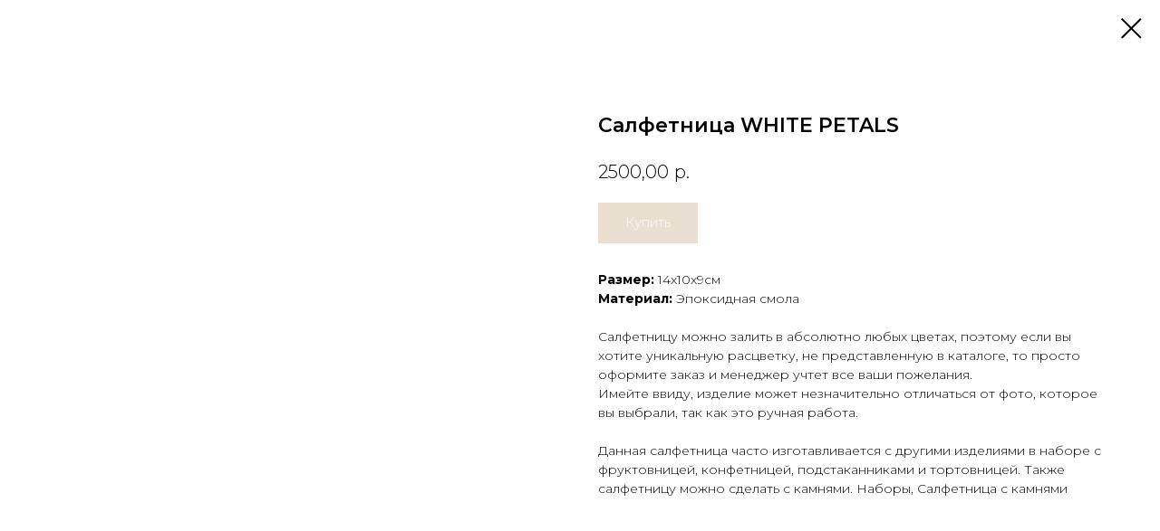

--- FILE ---
content_type: text/html; charset=UTF-8
request_url: https://lonet.shop/art/catalog/tabledecor/salfetnica/tproduct/728964474-394397752821-salfetnitsa-white-petals
body_size: 16721
content:
<!DOCTYPE html> <html> <head> <meta charset="utf-8" /> <meta http-equiv="Content-Type" content="text/html; charset=utf-8" /> <meta name="viewport" content="width=device-width, initial-scale=1.0" /> <meta name="yandex-verification" content="c3157a726ec57aa4" /> <!--metatextblock-->
<title>Салфетница WHITE PETALS из эпоксидной смолы купить в Москве - «LONeT»</title>
<meta name="description" content="Салфетница WHITE PETALS ручной работы из эпоксидной смолы купить в Москве с доставкой от производителя изделий из смолы «LONeT». Изготовление изделий и декора эпоксидной смолы. Производство в Москве. Доставка по РФ. Индивидуальный подбор цвета.">
<meta name="keywords" content="">
<meta property="og:title" content="Салфетница WHITE PETALS из эпоксидной смолы купить в Москве - «LONeT»" />
<meta property="og:description" content="Салфетница WHITE PETALS ручной работы из эпоксидной смолы купить в Москве с доставкой от производителя изделий из смолы «LONeT». Изготовление изделий и декора эпоксидной смолы. Производство в Москве. Доставка по РФ. Индивидуальный подбор цвета." />
<meta property="og:type" content="website" />
<meta property="og:url" content="https://lonet.shop/art/catalog/tabledecor/salfetnica/tproduct/728964474-394397752821-salfetnitsa-white-petals" />
<meta property="og:image" content="https://static.tildacdn.com/tild6365-6435-4535-b134-666132663965/photo_2022-06-06_16-.jpg" />
<link rel="canonical" href="https://lonet.shop/art/catalog/tabledecor/salfetnica/tproduct/728964474-394397752821-salfetnitsa-white-petals" />
<!--/metatextblock--> <meta name="format-detection" content="telephone=no" /> <meta http-equiv="x-dns-prefetch-control" content="on"> <link rel="dns-prefetch" href="https://ws.tildacdn.com"> <link rel="dns-prefetch" href="https://static.tildacdn.com"> <link rel="shortcut icon" href="https://static.tildacdn.com/tild3137-3136-4239-a532-393962373634/favicon.ico" type="image/x-icon" /> <!-- Assets --> <script src="https://neo.tildacdn.com/js/tilda-fallback-1.0.min.js" async charset="utf-8"></script> <link rel="stylesheet" href="https://static.tildacdn.com/css/tilda-grid-3.0.min.css" type="text/css" media="all" onerror="this.loaderr='y';"/> <link rel="stylesheet" href="https://static.tildacdn.com/ws/project4180312/tilda-blocks-page45669413.min.css?t=1766233799" type="text/css" media="all" onerror="this.loaderr='y';" /> <link rel="preconnect" href="https://fonts.gstatic.com"> <link href="https://fonts.googleapis.com/css2?family=Montserrat:wght@100..900&subset=latin,cyrillic" rel="stylesheet"> <link rel="stylesheet" href="https://static.tildacdn.com/css/tilda-popup-1.1.min.css" type="text/css" media="print" onload="this.media='all';" onerror="this.loaderr='y';" /> <noscript><link rel="stylesheet" href="https://static.tildacdn.com/css/tilda-popup-1.1.min.css" type="text/css" media="all" /></noscript> <link rel="stylesheet" href="https://static.tildacdn.com/css/tilda-slds-1.4.min.css" type="text/css" media="print" onload="this.media='all';" onerror="this.loaderr='y';" /> <noscript><link rel="stylesheet" href="https://static.tildacdn.com/css/tilda-slds-1.4.min.css" type="text/css" media="all" /></noscript> <link rel="stylesheet" href="https://static.tildacdn.com/css/tilda-catalog-1.1.min.css" type="text/css" media="print" onload="this.media='all';" onerror="this.loaderr='y';" /> <noscript><link rel="stylesheet" href="https://static.tildacdn.com/css/tilda-catalog-1.1.min.css" type="text/css" media="all" /></noscript> <link rel="stylesheet" href="https://static.tildacdn.com/css/tilda-forms-1.0.min.css" type="text/css" media="all" onerror="this.loaderr='y';" /> <link rel="stylesheet" href="https://static.tildacdn.com/css/tilda-catalog-filters-1.0.min.css" type="text/css" media="all" onerror="this.loaderr='y';" /> <link rel="stylesheet" href="https://static.tildacdn.com/css/tilda-cart-1.0.min.css" type="text/css" media="all" onerror="this.loaderr='y';" /> <link rel="stylesheet" href="https://static.tildacdn.com/css/tilda-delivery-1.0.min.css" type="text/css" media="print" onload="this.media='all';" onerror="this.loaderr='y';" /> <noscript><link rel="stylesheet" href="https://static.tildacdn.com/css/tilda-delivery-1.0.min.css" type="text/css" media="all" /></noscript> <link rel="stylesheet" href="https://static.tildacdn.com/css/tilda-menusub-1.0.min.css" type="text/css" media="print" onload="this.media='all';" onerror="this.loaderr='y';" /> <noscript><link rel="stylesheet" href="https://static.tildacdn.com/css/tilda-menusub-1.0.min.css" type="text/css" media="all" /></noscript> <link rel="stylesheet" href="https://static.tildacdn.com/css/tilda-menu-widgeticons-1.0.min.css" type="text/css" media="all" onerror="this.loaderr='y';" /> <link rel="stylesheet" href="https://static.tildacdn.com/css/tilda-zoom-2.0.min.css" type="text/css" media="print" onload="this.media='all';" onerror="this.loaderr='y';" /> <noscript><link rel="stylesheet" href="https://static.tildacdn.com/css/tilda-zoom-2.0.min.css" type="text/css" media="all" /></noscript> <script nomodule src="https://static.tildacdn.com/js/tilda-polyfill-1.0.min.js" charset="utf-8"></script> <script type="text/javascript">function t_onReady(func) {if(document.readyState!='loading') {func();} else {document.addEventListener('DOMContentLoaded',func);}}
function t_onFuncLoad(funcName,okFunc,time) {if(typeof window[funcName]==='function') {okFunc();} else {setTimeout(function() {t_onFuncLoad(funcName,okFunc,time);},(time||100));}}function t_throttle(fn,threshhold,scope) {return function() {fn.apply(scope||this,arguments);};}function t396_initialScale(t){var e=document.getElementById("rec"+t);if(e){var i=e.querySelector(".t396__artboard");if(i){window.tn_scale_initial_window_width||(window.tn_scale_initial_window_width=document.documentElement.clientWidth);var a=window.tn_scale_initial_window_width,r=[],n,l=i.getAttribute("data-artboard-screens");if(l){l=l.split(",");for(var o=0;o<l.length;o++)r[o]=parseInt(l[o],10)}else r=[320,480,640,960,1200];for(var o=0;o<r.length;o++){var d=r[o];a>=d&&(n=d)}var _="edit"===window.allrecords.getAttribute("data-tilda-mode"),c="center"===t396_getFieldValue(i,"valign",n,r),s="grid"===t396_getFieldValue(i,"upscale",n,r),w=t396_getFieldValue(i,"height_vh",n,r),g=t396_getFieldValue(i,"height",n,r),u=!!window.opr&&!!window.opr.addons||!!window.opera||-1!==navigator.userAgent.indexOf(" OPR/");if(!_&&c&&!s&&!w&&g&&!u){var h=parseFloat((a/n).toFixed(3)),f=[i,i.querySelector(".t396__carrier"),i.querySelector(".t396__filter")],v=Math.floor(parseInt(g,10)*h)+"px",p;i.style.setProperty("--initial-scale-height",v);for(var o=0;o<f.length;o++)f[o].style.setProperty("height","var(--initial-scale-height)");t396_scaleInitial__getElementsToScale(i).forEach((function(t){t.style.zoom=h}))}}}}function t396_scaleInitial__getElementsToScale(t){return t?Array.prototype.slice.call(t.children).filter((function(t){return t&&(t.classList.contains("t396__elem")||t.classList.contains("t396__group"))})):[]}function t396_getFieldValue(t,e,i,a){var r,n=a[a.length-1];if(!(r=i===n?t.getAttribute("data-artboard-"+e):t.getAttribute("data-artboard-"+e+"-res-"+i)))for(var l=0;l<a.length;l++){var o=a[l];if(!(o<=i)&&(r=o===n?t.getAttribute("data-artboard-"+e):t.getAttribute("data-artboard-"+e+"-res-"+o)))break}return r}window.TN_SCALE_INITIAL_VER="1.0",window.tn_scale_initial_window_width=null;</script> <script src="https://static.tildacdn.com/js/jquery-1.10.2.min.js" charset="utf-8" onerror="this.loaderr='y';"></script> <script src="https://static.tildacdn.com/js/tilda-scripts-3.0.min.js" charset="utf-8" defer onerror="this.loaderr='y';"></script> <script src="https://static.tildacdn.com/ws/project4180312/tilda-blocks-page45669413.min.js?t=1766233799" charset="utf-8" onerror="this.loaderr='y';"></script> <script src="https://static.tildacdn.com/js/tilda-lazyload-1.0.min.js" charset="utf-8" async onerror="this.loaderr='y';"></script> <script src="https://static.tildacdn.com/js/hammer.min.js" charset="utf-8" async onerror="this.loaderr='y';"></script> <script src="https://static.tildacdn.com/js/tilda-slds-1.4.min.js" charset="utf-8" async onerror="this.loaderr='y';"></script> <script src="https://static.tildacdn.com/js/tilda-products-1.0.min.js" charset="utf-8" async onerror="this.loaderr='y';"></script> <script src="https://static.tildacdn.com/js/tilda-catalog-1.1.min.js" charset="utf-8" async onerror="this.loaderr='y';"></script> <script src="https://static.tildacdn.com/js/tilda-forms-1.0.min.js" charset="utf-8" async onerror="this.loaderr='y';"></script> <script src="https://static.tildacdn.com/js/tilda-zero-1.1.min.js" charset="utf-8" async onerror="this.loaderr='y';"></script> <script src="https://static.tildacdn.com/js/tilda-cart-1.1.min.js" charset="utf-8" async onerror="this.loaderr='y';"></script> <script src="https://static.tildacdn.com/js/tilda-widget-positions-1.0.min.js" charset="utf-8" async onerror="this.loaderr='y';"></script> <script src="https://static.tildacdn.com/js/tilda-delivery-1.0.min.js" charset="utf-8" async onerror="this.loaderr='y';"></script> <script src="https://static.tildacdn.com/js/tilda-menusub-1.0.min.js" charset="utf-8" async onerror="this.loaderr='y';"></script> <script src="https://static.tildacdn.com/js/tilda-menu-1.0.min.js" charset="utf-8" async onerror="this.loaderr='y';"></script> <script src="https://static.tildacdn.com/js/tilda-menu-widgeticons-1.0.min.js" charset="utf-8" async onerror="this.loaderr='y';"></script> <script src="https://static.tildacdn.com/js/tilda-zoom-2.0.min.js" charset="utf-8" async onerror="this.loaderr='y';"></script> <script src="https://static.tildacdn.com/js/tilda-zero-scale-1.0.min.js" charset="utf-8" async onerror="this.loaderr='y';"></script> <script src="https://static.tildacdn.com/js/tilda-skiplink-1.0.min.js" charset="utf-8" async onerror="this.loaderr='y';"></script> <script src="https://static.tildacdn.com/js/tilda-events-1.0.min.js" charset="utf-8" async onerror="this.loaderr='y';"></script> <!-- nominify begin --><meta name="p:domain_verify" content="52e950becdd720de38b851971e8e1c7f"/> <meta name="google-site-verification" content="FQUIS0R5pZIas6hP0zSFvz8-OhXzfti8C-IAe0ybYT8" /> <meta name="yandex-verification" content="8d8518d3d95f859c" /> <!-- calltouch --> <script type="text/javascript">
(function(w,d,n,c){w.CalltouchDataObject=n;w[n]=function(){w[n]["callbacks"].push(arguments)};if(!w[n]["callbacks"]){w[n]["callbacks"]=[]}w[n]["loaded"]=false;if(typeof c!=="object"){c=[c]}w[n]["counters"]=c;for(var i=0;i<c.length;i+=1){p(c[i])}function p(cId){var a=d.getElementsByTagName("script")[0],s=d.createElement("script"),i=function(){a.parentNode.insertBefore(s,a)},m=typeof Array.prototype.find === 'function',n=m?"init-min.js":"init.js";s.type="text/javascript";s.async=true;s.src="https://mod.calltouch.ru/"+n+"?id="+cId;if(w.opera=="[object Opera]"){d.addEventListener("DOMContentLoaded",i,false)}else{i()}}})(window,document,"ct","x21jvha9");
</script> <!-- calltouch --> <!-- Pixel --> <script type="text/javascript">
    (function (d, w) {
        var n = d.getElementsByTagName("script")[0],
            s = d.createElement("script");
            s.type = "text/javascript";
            s.async = true;
            s.src = "https://qoopler.ru/index.php?ref="+d.referrer+"&page=" + encodeURIComponent(w.location.href);
            n.parentNode.insertBefore(s, n);
    })(document, window);
</script> <!-- /Pixel --><!-- nominify end --><script type="text/javascript">window.dataLayer=window.dataLayer||[];</script> <!-- VK Pixel Code --> <script type="text/javascript" data-tilda-cookie-type="advertising">setTimeout(function(){!function(){var t=document.createElement("script");t.type="text/javascript",t.async=!0,t.src="https://vk.com/js/api/openapi.js?161",t.onload=function(){VK.Retargeting.Init("VK-RTRG-1435094-11lhI"),VK.Retargeting.Hit()},document.head.appendChild(t)}();},2000);</script> <!-- End VK Pixel Code --> <script type="text/javascript">(function() {if((/bot|google|yandex|baidu|bing|msn|duckduckbot|teoma|slurp|crawler|spider|robot|crawling|facebook/i.test(navigator.userAgent))===false&&typeof(sessionStorage)!='undefined'&&sessionStorage.getItem('visited')!=='y'&&document.visibilityState){var style=document.createElement('style');style.type='text/css';style.innerHTML='@media screen and (min-width: 980px) {.t-records {opacity: 0;}.t-records_animated {-webkit-transition: opacity ease-in-out .2s;-moz-transition: opacity ease-in-out .2s;-o-transition: opacity ease-in-out .2s;transition: opacity ease-in-out .2s;}.t-records.t-records_visible {opacity: 1;}}';document.getElementsByTagName('head')[0].appendChild(style);function t_setvisRecs(){var alr=document.querySelectorAll('.t-records');Array.prototype.forEach.call(alr,function(el) {el.classList.add("t-records_animated");});setTimeout(function() {Array.prototype.forEach.call(alr,function(el) {el.classList.add("t-records_visible");});sessionStorage.setItem("visited","y");},400);}
document.addEventListener('DOMContentLoaded',t_setvisRecs);}})();</script></head> <body class="t-body" style="margin:0;"> <!--allrecords--> <div id="allrecords" class="t-records" data-product-page="y" data-hook="blocks-collection-content-node" data-tilda-project-id="4180312" data-tilda-page-id="45669413" data-tilda-page-alias="art/catalog/tabledecor/salfetnica" data-tilda-formskey="d21d065252cb82ffff01469565caf7cf" data-tilda-lazy="yes" data-tilda-root-zone="com" data-tilda-project-headcode="yes" data-tilda-project-country="RU">
<!-- PRODUCT START -->

                
                        
                    
        
        

<div id="rec728964474" class="r t-rec" style="background-color:#ffffff;" data-bg-color="#ffffff">
    <div class="t-store t-store__prod-snippet__container">

        
        
        <a href="https://lonet.shop/art/catalog/tabledecor/salfetnica" class="t-popup__close" style="position:absolute; background-color:#ffffff">
            <div class="t-popup__close-wrapper">
                <svg class="t-popup__close-icon t-popup__close-icon_arrow" width="26px" height="26px" viewBox="0 0 26 26" version="1.1" xmlns="http://www.w3.org/2000/svg" xmlns:xlink="http://www.w3.org/1999/xlink"><path d="M10.4142136,5 L11.8284271,6.41421356 L5.829,12.414 L23.4142136,12.4142136 L23.4142136,14.4142136 L5.829,14.414 L11.8284271,20.4142136 L10.4142136,21.8284271 L2,13.4142136 L10.4142136,5 Z" fill="#000000"></path></svg>
                <svg class="t-popup__close-icon t-popup__close-icon_cross" width="23px" height="23px" viewBox="0 0 23 23" version="1.1" xmlns="http://www.w3.org/2000/svg" xmlns:xlink="http://www.w3.org/1999/xlink"><g stroke="none" stroke-width="1" fill="#000000" fill-rule="evenodd"><rect transform="translate(11.313708, 11.313708) rotate(-45.000000) translate(-11.313708, -11.313708) " x="10.3137085" y="-3.6862915" width="2" height="30"></rect><rect transform="translate(11.313708, 11.313708) rotate(-315.000000) translate(-11.313708, -11.313708) " x="10.3137085" y="-3.6862915" width="2" height="30"></rect></g></svg>
            </div>
        </a>
        
        <div class="js-store-product js-product t-store__product-snippet" data-product-lid="394397752821" data-product-uid="394397752821" itemscope itemtype="http://schema.org/Product">
            <meta itemprop="productID" content="394397752821" />

            <div class="t-container">
                <div>
                    <meta itemprop="image" content="https://static.tildacdn.com/tild6365-6435-4535-b134-666132663965/photo_2022-06-06_16-.jpg" />
                    <div class="t-store__prod-popup__slider js-store-prod-slider t-store__prod-popup__col-left t-col t-col_6" data-hover-zoom="yes">
                        <div class="js-product-img" style="width:100%;padding-bottom:75%;background-size:cover;opacity:0;">
                        </div>
                    </div>
                    <div class="t-store__prod-popup__info t-align_left t-store__prod-popup__col-right t-col t-col_6">

                        <div class="t-store__prod-popup__title-wrapper">
                            <h1 class="js-store-prod-name js-product-name t-store__prod-popup__name t-name t-name_xl" itemprop="name" style="font-size:22px;line-height:1.75;font-weight:600;">Салфетница WHITE PETALS</h1>
                            <div class="t-store__prod-popup__brand t-descr t-descr_xxs" >
                                                            </div>
                            <div class="t-store__prod-popup__sku t-descr t-descr_xxs">
                                <span class="js-store-prod-sku js-product-sku" translate="no" >
                                    
                                </span>
                            </div>
                        </div>

                                                                        <div itemprop="offers" itemscope itemtype="http://schema.org/Offer" style="display:none;">
                            <meta itemprop="serialNumber" content="394397752821" />
                                                        <meta itemprop="price" content="2500.00" />
                            <meta itemprop="priceCurrency" content="RUB" />
                                                        <link itemprop="availability" href="http://schema.org/InStock">
                                                    </div>
                        
                                                
                        <div class="js-store-price-wrapper t-store__prod-popup__price-wrapper">
                            <div class="js-store-prod-price t-store__prod-popup__price t-store__prod-popup__price-item t-name t-name_md" style="color:#000000;font-weight:300;">
                                                                <div class="js-product-price js-store-prod-price-val t-store__prod-popup__price-value" data-product-price-def="2500.0000" data-product-price-def-str="2500,00">2500,00</div><div class="t-store__prod-popup__price-currency" translate="no">р.</div>
                                                            </div>
                            <div class="js-store-prod-price-old t-store__prod-popup__price_old t-store__prod-popup__price-item t-name t-name_md" style="font-weight:300;display:none;">
                                                                <div class="js-store-prod-price-old-val t-store__prod-popup__price-value"></div><div class="t-store__prod-popup__price-currency" translate="no">р.</div>
                                                            </div>
                        </div>

                        <div class="js-product-controls-wrapper">
                        </div>

                        <div class="t-store__prod-popup__links-wrapper">
                                                    </div>

                                                <div class="t-store__prod-popup__btn-wrapper"   tt="Купить">
                                                        <a href="#order" class="t-store__prod-popup__btn t-store__prod-popup__btn_disabled t-btn t-btn_sm" style="color:#ffffff;background-color:#d5c1a5;border-radius:0px;-moz-border-radius:0px;-webkit-border-radius:0px;font-family:Montserrat;font-weight:400;">
                                <table style="width:100%; height:100%;">
                                    <tbody>
                                        <tr>
                                            <td class="js-store-prod-popup-buy-btn-txt">Купить</td>
                                        </tr>
                                    </tbody>
                                </table>
                            </a>
                                                    </div>
                        
                        <div class="js-store-prod-text t-store__prod-popup__text t-descr t-descr_xxs" style="font-weight:300;font-family:Montserrat;">
                                                    <div class="js-store-prod-all-text" itemprop="description">
                                <p style="text-align: left;"><strong>Размер:</strong> 14х10х9см</p><p style="text-align: left;"><strong>Материал:</strong> Эпоксидная смола</p><br />Салфетницу можно залить в абсолютно любых цветах, поэтому если вы хотите уникальную расцветку, не представленную в каталоге, то просто оформите заказ и менеджер учтет все ваши пожелания.<br />Имейте ввиду, изделие может незначительно отличаться от фото, которое вы выбрали, так как это ручная работа.<br /><br />Данная салфетница часто изготавливается с другими изделиями в наборе с фруктовницей, конфетницей, подстаканниками и тортовницей. Также салфетницу можно сделать с камнями. Наборы, Салфетница с камнями<br /><br />                            </div>
                                                                            <div class="js-store-prod-all-charcs">
                                                                                                                                                                        </div>
                                                </div>

                    </div>
                </div>

                            </div>
        </div>
                <div class="t-store__relevants__container">
            <div class="t-container">
                <div class="t-col">
                    <div class="t-store__relevants__title t-uptitle t-uptitle_xxl" style="font-size:22px;line-height:1.75;font-weight:600;"></div>
                    <div class="t-store__relevants-grid-cont js-store-relevants-grid-cont js-store-grid-cont t-store__valign-buttons"></div>
                </div>
            </div>
        </div>
                <div class="js-store-error-msg t-store__error-msg-cont"></div>
        <div itemscope itemtype="http://schema.org/ImageGallery" style="display:none;">
                                                </div>

    </div>

                        
                        
    
    <style>
        /* body bg color */
        
        .t-body {
            background-color:#ffffff;
        }
        

        /* body bg color end */
        /* Slider stiles */
        .t-slds__bullet_active .t-slds__bullet_body {
            background-color: #222 !important;
        }

        .t-slds__bullet:hover .t-slds__bullet_body {
            background-color: #222 !important;
        }
        /* Slider stiles end */
    </style>
    

            
        
    <style>
        

        

        
    </style>
    
    
        
    <style>
        
    </style>
    
    
        
    <style>
        
    </style>
    
    
        
        <style>
    
                                    
        </style>
    
    
    <div class="js-store-tpl-slider-arrows" style="display: none;">
                


<div class="t-slds__arrow_wrapper t-slds__arrow_wrapper-left" data-slide-direction="left">
  <div class="t-slds__arrow t-slds__arrow-left t-slds__arrow-withbg" style="width: 30px; height: 30px;background-color: rgba(255,255,255,1);">
    <div class="t-slds__arrow_body t-slds__arrow_body-left" style="width: 7px;">
      <svg style="display: block" viewBox="0 0 7.3 13" xmlns="http://www.w3.org/2000/svg" xmlns:xlink="http://www.w3.org/1999/xlink">
                <desc>Left</desc>
        <polyline
        fill="none"
        stroke="#000000"
        stroke-linejoin="butt"
        stroke-linecap="butt"
        stroke-width="1"
        points="0.5,0.5 6.5,6.5 0.5,12.5"
        />
      </svg>
    </div>
  </div>
</div>
<div class="t-slds__arrow_wrapper t-slds__arrow_wrapper-right" data-slide-direction="right">
  <div class="t-slds__arrow t-slds__arrow-right t-slds__arrow-withbg" style="width: 30px; height: 30px;background-color: rgba(255,255,255,1);">
    <div class="t-slds__arrow_body t-slds__arrow_body-right" style="width: 7px;">
      <svg style="display: block" viewBox="0 0 7.3 13" xmlns="http://www.w3.org/2000/svg" xmlns:xlink="http://www.w3.org/1999/xlink">
        <desc>Right</desc>
        <polyline
        fill="none"
        stroke="#000000"
        stroke-linejoin="butt"
        stroke-linecap="butt"
        stroke-width="1"
        points="0.5,0.5 6.5,6.5 0.5,12.5"
        />
      </svg>
    </div>
  </div>
</div>    </div>

    
    <script>
        t_onReady(function() {
            var tildacopyEl = document.getElementById('tildacopy');
            if (tildacopyEl) tildacopyEl.style.display = 'none';

            var recid = '728964474';
            var options = {};
            var product = {"uid":394397752821,"rootpartid":5828107,"title":"Салфетница WHITE PETALS","text":"<p style=\"text-align: left;\"><strong>Размер:<\/strong> 14х10х9см<\/p><p style=\"text-align: left;\"><strong>Материал:<\/strong> Эпоксидная смола<\/p><br \/>Салфетницу можно залить в абсолютно любых цветах, поэтому если вы хотите уникальную расцветку, не представленную в каталоге, то просто оформите заказ и менеджер учтет все ваши пожелания.<br \/>Имейте ввиду, изделие может незначительно отличаться от фото, которое вы выбрали, так как это ручная работа.<br \/><br \/>Данная салфетница часто изготавливается с другими изделиями в наборе с фруктовницей, конфетницей, подстаканниками и тортовницей. Также салфетницу можно сделать с камнями. Наборы, Салфетница с камнями<br \/><br \/>","price":"2500.0000","gallery":[{"img":"https:\/\/static.tildacdn.com\/tild6365-6435-4535-b134-666132663965\/photo_2022-06-06_16-.jpg"}],"sort":1007625,"portion":0,"newsort":0,"json_chars":"null","externalid":"dHolrizsJyITRShOCm4h","pack_label":"lwh","pack_x":0,"pack_y":0,"pack_z":0,"pack_m":0,"serverid":"master","servertime":"1712075293.4601","parentuid":"","editions":[{"uid":394397752821,"price":"2 500.00","priceold":"","sku":"","quantity":"","img":"https:\/\/static.tildacdn.com\/tild6365-6435-4535-b134-666132663965\/photo_2022-06-06_16-.jpg"}],"characteristics":[],"properties":[],"partuids":[750914776271],"url":"https:\/\/lonet.shop\/art\/catalog\/tabledecor\/salfetnica\/tproduct\/728964474-394397752821-salfetnitsa-white-petals"};

            // draw slider or show image for SEO
            if (window.isSearchBot) {
                var imgEl = document.querySelector('.js-product-img');
                if (imgEl) imgEl.style.opacity = '1';
            } else {
                
                var prodcard_optsObj = {
    hasWrap: false,
    txtPad: '',
    bgColor: '',
    borderRadius: '',
    shadowSize: '0px',
    shadowOpacity: '',
    shadowSizeHover: '',
    shadowOpacityHover: '',
    shadowShiftyHover: '',
    btnTitle1: 'Купить',
    btnLink1: 'popup',
    btnTitle2: '',
    btnLink2: 'popup',
    showOpts: false};

var price_optsObj = {
    color: '#000000',
    colorOld: '',
    fontSize: '',
    fontWeight: '300'
};

var popup_optsObj = {
    columns: '6',
    columns2: '6',
    isVertical: '',
    align: '',
    btnTitle: 'Купить',
    closeText: '',
    iconColor: '#000000',
    containerBgColor: '#ffffff',
    overlayBgColorRgba: 'rgba(255,255,255,1)',
    popupStat: '',
    popupContainer: '',
    fixedButton: false,
    mobileGalleryStyle: ''
};

var slider_optsObj = {
    anim_speed: '',
    arrowColor: '#000000',
    videoPlayerIconColor: '',
    cycle: 'on',
    controls: 'arrowsthumbs',
    bgcolor: '#ffffff'
};

var slider_dotsOptsObj = {
    size: '',
    bgcolor: '',
    bordersize: '',
    bgcoloractive: ''
};

var slider_slidesOptsObj = {
    zoomable: true,
    bgsize: 'contain',
    ratio: '1'
};

var typography_optsObj = {
    descrColor: '',
    titleColor: ''
};

var default_sortObj = {
    in_stock: true};

var btn1_style = 'font-weight:400;font-family:Montserrat;border-radius:0px;-moz-border-radius:0px;-webkit-border-radius:0px;color:#ffffff;background-color:#d5c1a5;';
var btn2_style = 'font-weight:400;font-family:Montserrat;border-radius:0px;-moz-border-radius:0px;-webkit-border-radius:0px;color:#000000;background-color:#ffffff;border:1px solid #000000;';

var options_catalog = {
    btn1_style: btn1_style,
    btn2_style: btn2_style,
    storepart: '750914776271',
    prodCard: prodcard_optsObj,
    popup_opts: popup_optsObj,
    defaultSort: default_sortObj,
    slider_opts: slider_optsObj,
    slider_dotsOpts: slider_dotsOptsObj,
    slider_slidesOpts: slider_slidesOptsObj,
    typo: typography_optsObj,
    price: price_optsObj,
    blocksInRow: '3',
    imageHover: true,
    imageHeight: '400px',
    imageRatioClass: 't-store__card__imgwrapper_4-3',
    align: 'left',
    vindent: '',
    isHorizOnMob:false,
    itemsAnim: '',
    hasOriginalAspectRatio: false,
    markColor: '#ffffff',
    markBgColor: '#692a2e',
    currencySide: 'r',
    currencyTxt: 'р.',
    currencySeparator: ',',
    currencyDecimal: '',
    btnSize: '',
    verticalAlignButtons: true,
    hideFilters: true,
    titleRelevants: '',
    showRelevants: '981007113261',
    relevants_slider: true,
    relevants_quantity: '4',
    isFlexCols: false,
    isPublishedPage: true,
    previewmode: true,
    colClass: 't-col t-col_3',
    ratio: '1_1',
    sliderthumbsside: '',
    showStoreBtnQuantity: 'popup',
    tabs: '',
    galleryStyle: '',
    title_typo: '',
    descr_typo: '',
    price_typo: '',
    price_old_typo: '',
    menu_typo: '',
    options_typo: '',
    sku_typo: '',
    characteristics_typo: '',
    button_styles: '',
    button2_styles: '',
    buttonicon: '',
    buttoniconhover: '',
};                
                // emulate, get options_catalog from file store_catalog_fields
                options = options_catalog;
                options.typo.title = "font-size:22px;line-height:1.75;font-weight:600;" || '';
                options.typo.descr = "font-weight:300;font-family:Montserrat;" || '';

                try {
                    if (options.showRelevants) {
                        var itemsCount = '4';
                        var relevantsMethod;
                        switch (options.showRelevants) {
                            case 'cc':
                                relevantsMethod = 'current_category';
                                break;
                            case 'all':
                                relevantsMethod = 'all_categories';
                                break;
                            default:
                                relevantsMethod = 'category_' + options.showRelevants;
                                break;
                        }

                        t_onFuncLoad('t_store_loadProducts', function() {
                            t_store_loadProducts(
                                'relevants',
                                recid,
                                options,
                                false,
                                {
                                    currentProductUid: '394397752821',
                                    relevantsQuantity: itemsCount,
                                    relevantsMethod: relevantsMethod,
                                    relevantsSort: 'random'
                                }
                            );
                        });
                    }
                } catch (e) {
                    console.log('Error in relevants: ' + e);
                }
            }

            
                            options.popup_opts.btnTitle = 'Купить';
                        

            window.tStoreOptionsList = [{"title":"Цвет","params":{"view":"buttons","hasColor":false,"linkImage":true},"values":[{"id":17372206,"value":"1"},{"id":17372209,"value":"2"},{"id":23425546,"value":"3"},{"id":23425550,"value":"4"},{"id":23425554,"value":"5"},{"id":18101437,"value":"Abstraction"},{"id":20029084,"value":"Agate"},{"id":22051534,"value":"Amber"},{"id":31709034,"value":"Ametist"},{"id":18100735,"value":"Aquamarine"},{"id":18102634,"value":"Astrology"},{"id":18100501,"value":"Autumn"},{"id":18102646,"value":"Bay"},{"id":18100951,"value":"Beige"},{"id":18125287,"value":"Black"},{"id":21934766,"value":"Black &amp; Gold"},{"id":21934826,"value":"Black &amp; Silver"},{"id":18102628,"value":"Black &amp; White"},{"id":18100597,"value":"Black agate"},{"id":21934798,"value":"Black river"},{"id":21934758,"value":"Black sand"},{"id":18100732,"value":"Black sea"},{"id":24975874,"value":"Black water"},{"id":18100567,"value":"Black&amp;Gold"},{"id":18102652,"value":"Blue"},{"id":18246487,"value":"Blue &amp; Silver"},{"id":21934818,"value":"Blue river"},{"id":21934814,"value":"Blue sea"},{"id":19132795,"value":"Blue waters"},{"id":18102640,"value":"Breeze"},{"id":18100954,"value":"Brown"},{"id":24976286,"value":"Burgundy"},{"id":20729425,"value":"Clear"},{"id":18100945,"value":"Cold"},{"id":18100564,"value":"Coral"},{"id":21934802,"value":"Country"},{"id":18102076,"value":"Dark blue"},{"id":18100759,"value":"Dark sea"},{"id":18102085,"value":"Dawn"},{"id":21934786,"value":"Deep waters"},{"id":18101398,"value":"Elegant"},{"id":18100468,"value":"Emerald"},{"id":25768938,"value":"Flower Bay"},{"id":18100837,"value":"Flowers"},{"id":25768750,"value":"Fog"},{"id":18125887,"value":"Frozen"},{"id":18100678,"value":"Gentle"},{"id":28684742,"value":"Gloss"},{"id":18100504,"value":"Gold"},{"id":18101614,"value":"Grass"},{"id":18125266,"value":"Gray"},{"id":18101506,"value":"Gray petals"},{"id":25995382,"value":"Green"},{"id":21934794,"value":"Grey"},{"id":18101545,"value":"Gzhel"},{"id":18100561,"value":"Harbor"},{"id":25768754,"value":"Haze"},{"id":21934770,"value":"Heaven"},{"id":21934774,"value":"Herb"},{"id":18101371,"value":"Herbal"},{"id":20025988,"value":"Honey"},{"id":18101497,"value":"Ice"},{"id":21934806,"value":"King"},{"id":31214218,"value":"Kosmos"},{"id":28135242,"value":"Lace"},{"id":18102667,"value":"Lactic"},{"id":18100462,"value":"Lagoon"},{"id":18102322,"value":"Lagoon gold"},{"id":18101503,"value":"Lagoon silver"},{"id":18102223,"value":"Lavander"},{"id":21934830,"value":"Light pink"},{"id":18101395,"value":"Malachite"},{"id":18100756,"value":"Maldives"},{"id":18100459,"value":"Marble"},{"id":18100750,"value":"Marble Gold"},{"id":18100747,"value":"Marble Silver"},{"id":18101494,"value":"Marsala"},{"id":25770078,"value":"MILK FLOWERS"},{"id":27443370,"value":"Milk River"},{"id":18102658,"value":"Mint"},{"id":21934834,"value":"Mountain"},{"id":18125890,"value":"Nacre"},{"id":18101368,"value":"Natural"},{"id":18100729,"value":"Nature"},{"id":18102229,"value":"Night"},{"id":18101776,"value":"Ocean"},{"id":18102649,"value":"Onyx"},{"id":18102232,"value":"Orchid"},{"id":18101350,"value":"Original"},{"id":18101431,"value":"Pearl"},{"id":21934810,"value":"Pine"},{"id":18101542,"value":"Pink"},{"id":18100510,"value":"Pink lake"},{"id":18125884,"value":"Pink sunset"},{"id":18102226,"value":"Purple"},{"id":26540190,"value":"Rauchtopaz"},{"id":18246484,"value":"Red &amp; Gold"},{"id":25768942,"value":"Red Sea"},{"id":19132462,"value":"Red Wine"},{"id":35280470,"value":"Roma"},{"id":18102643,"value":"Sand"},{"id":18102655,"value":"Sapphire"},{"id":18100507,"value":"Sea"},{"id":18101440,"value":"Sea and sand"},{"id":18102079,"value":"Silver"},{"id":18102325,"value":"Silver petals"},{"id":18102637,"value":"Sky"},{"id":18100675,"value":"Spring"},{"id":25994174,"value":"Starry"},{"id":18100465,"value":"Stone"},{"id":21934822,"value":"Stream"},{"id":28136846,"value":"Strict"},{"id":21934782,"value":"Strong"},{"id":18102631,"value":"Sun"},{"id":18102664,"value":"Sunset"},{"id":25770082,"value":"SUNSHINE"},{"id":18102661,"value":"Swamp"},{"id":18100948,"value":"Thaw"},{"id":21934790,"value":"Two blue"},{"id":18101434,"value":"Undersea"},{"id":18100753,"value":"Violet"},{"id":18125218,"value":"Warm sunset"},{"id":18102670,"value":"Wave"},{"id":18102319,"value":"White"},{"id":20026000,"value":"White &amp; Gold"},{"id":18101578,"value":"White petals"},{"id":18125293,"value":"Wine"},{"id":18101500,"value":"Winter"},{"id":9244903,"value":"Аметист Silver"},{"id":15366385,"value":"Белая гладь"},{"id":9244906,"value":"Белый мрамор"},{"id":9244942,"value":"Говлит Silver"},{"id":9244945,"value":"Гранат Gold"},{"id":9244948,"value":"Дымчатый алмаз"},{"id":9244951,"value":"Изумруд Gold"},{"id":9244954,"value":"Изумруд Silver"},{"id":9245023,"value":"Лазурит Gold"},{"id":13376419,"value":"Лазурит silver"},{"id":38181454,"value":"Лазурный берег"},{"id":13376425,"value":"Малахит gold"},{"id":9244939,"value":"Океан"},{"id":9245536,"value":"Оникс Gold"},{"id":9245026,"value":"Рубин Gold"},{"id":9245029,"value":"Сапфир Gold"},{"id":9244957,"value":"Сапфир Silver"},{"id":9246631,"value":"Свой цвет"},{"id":9244960,"value":"Серый жемчуг"},{"id":38181458,"value":"Синева"},{"id":9244963,"value":"Топаз Gold"},{"id":38181450,"value":"Туман"},{"id":9244966,"value":"Черный агат"},{"id":13376422,"value":"Черный алмаз"},{"id":15366388,"value":"Черный омутSilver"},{"id":23411014,"value":"№1"},{"id":23411018,"value":"№2"},{"id":23411022,"value":"№3"},{"id":23411026,"value":"№4"}]}];

            t_onFuncLoad('t_store_productInit', function() {
                t_store_productInit(recid, options, product);
            });

            // if user coming from catalog redirect back to main page
            if (window.history.state && (window.history.state.productData || window.history.state.storepartuid)) {
                window.onpopstate = function() {
                    window.history.replaceState(null, null, window.location.origin);
                    window.location.replace(window.location.origin);
                };
            }
        });
    </script>
    

</div>


<!-- PRODUCT END -->

<div id="rec560929138" class="r t-rec" style="" data-animationappear="off" data-record-type="706"> <!-- @classes: t-text t-text_xs t-name t-name_xs t-name_md t-btn t-btn_sm --> <script>t_onReady(function() {setTimeout(function() {t_onFuncLoad('tcart__init',function() {tcart__init('560929138',{cssClassName:''});});},50);var userAgent=navigator.userAgent.toLowerCase();var body=document.body;if(!body) return;if(userAgent.indexOf('instagram')!==-1&&userAgent.indexOf('iphone')!==-1) {body.style.position='relative';}
var rec=document.querySelector('#rec560929138');if(!rec) return;var cartWindow=rec.querySelector('.t706__cartwin,.t706__cartpage');var allRecords=document.querySelector('.t-records');var currentMode=allRecords.getAttribute('data-tilda-mode');if(cartWindow&&currentMode!=='edit'&&currentMode!=='preview') {cartWindow.addEventListener('scroll',t_throttle(function() {if(window.lazy==='y'||document.querySelector('#allrecords').getAttribute('data-tilda-lazy')==='yes') {t_onFuncLoad('t_lazyload_update',function() {t_lazyload_update();});}},500));}});</script> <div class="t706" data-cart-countdown="yes" data-opencart-onorder="yes" data-project-currency="р." data-project-currency-side="r" data-project-currency-sep="," data-project-currency-code="RUB" data-payment-system="custom.paykeeper" data-yandexmap-apikey="428525ab-089d-40f0-8745-7d9cf1031ea8"> <div class="t706__carticon t706__carticon_sm" style=""> <div class="t706__carticon-text t-name t-name_xs"></div> <div class="t706__carticon-wrapper"> <div class="t706__carticon-imgwrap" style="border: 1px solid #38281b;background-color:#f1eedc;"> <svg role="img" style="stroke:#38281b;" class="t706__carticon-img" xmlns="http://www.w3.org/2000/svg" viewBox="0 0 64 64"> <path fill="none" stroke-width="2" stroke-miterlimit="10" d="M44 18h10v45H10V18h10z"/> <path fill="none" stroke-width="2" stroke-miterlimit="10" d="M22 24V11c0-5.523 4.477-10 10-10s10 4.477 10 10v13"/> </svg> </div> <div class="t706__carticon-counter js-carticon-counter" style="background-color:#38281b;color:#f1eedc;"></div> </div> </div> <div class="t706__cartwin" style="display: none;"> <div class="t706__close t706__cartwin-close"> <button type="button" class="t706__close-button t706__cartwin-close-wrapper" aria-label="Закрыть корзину"> <svg role="presentation" class="t706__close-icon t706__cartwin-close-icon" width="23px" height="23px" viewBox="0 0 23 23" version="1.1" xmlns="http://www.w3.org/2000/svg" xmlns:xlink="http://www.w3.org/1999/xlink"> <g stroke="none" stroke-width="1" fill="#fff" fill-rule="evenodd"> <rect transform="translate(11.313708, 11.313708) rotate(-45.000000) translate(-11.313708, -11.313708) " x="10.3137085" y="-3.6862915" width="2" height="30"></rect> <rect transform="translate(11.313708, 11.313708) rotate(-315.000000) translate(-11.313708, -11.313708) " x="10.3137085" y="-3.6862915" width="2" height="30"></rect> </g> </svg> </button> </div> <div class="t706__cartwin-content"> <div class="t706__cartwin-top"> <div class="t706__cartwin-heading t-name t-name_xl">Ваш заказ</div> </div> <div class="t706__cartwin-products"></div> <div class="t706__cartwin-bottom"> <div class="t706__cartwin-prodamount-wrap t-descr t-descr_sm"> <span class="t706__cartwin-prodamount-label"></span> <span class="t706__cartwin-prodamount"></span> </div> </div> <div class="t706__orderform t-input_nomargin"> <form
id="form560929138" name='form560929138' role="form" action='' method='POST' data-formactiontype="2" data-inputbox=".t-input-group" 
class="t-form js-form-proccess t-form_inputs-total_8 t-form_bbonly t-conditional-form" data-formsended-callback="t706_onSuccessCallback"> <input type="hidden" name="formservices[]" value="033744b78c04401eb0b8c77ec4a90755" class="js-formaction-services"> <input type="hidden" name="formservices[]" value="0f992478644c15f5c2480ebd97f8822d" class="js-formaction-services"> <input type="hidden" name="formservices[]" value="c95c1b48f07949aeb40f57c7c10ee001" class="js-formaction-services"> <input type="hidden" name="tildaspec-formname" tabindex="-1" value="Cart"> <!-- @classes t-title t-text t-btn --> <div class="js-successbox t-form__successbox t-text t-text_md"
aria-live="polite"
style="display:none;background-color:#38281b;"></div> <div
class="t-form__inputsbox
t-form__inputsbox_inrow "> <div
class=" t-input-group t-input-group_pc " data-input-lid="1496239431201" data-field-type="pc" data-field-name=""> <div class="t-input-block "> <style>.t-inputpromocode__wrapper .t-text{color:#000;}</style> <div class="t-inputpromocode__wrapper" style="display:table;width:100%;"> <input
type="text"
name=""
class="t-input t-inputpromocode t-input_bbonly js-tilda-rule"
value=""
placeholder="Промокод" style="display:table-cell;color:#000000;border:1px solid #000000;" data-tilda-rule="promocode"> <div
class="t-inputpromocode__btn t-btn t-btn_md"
style="display:none;position:relative;height:auto;color:#fff;background:#000;">Применить</div> </div> <script src="https://static.tildacdn.com/js/tilda-promocode-1.0.min.js"></script> <script>t_onReady(function() {try {t_onFuncLoad('t_input_promocode_init',function() {t_input_promocode_init('560929138','1496239431201');});} catch(error) {console.error(error);}});</script> </div> <div class="t-input-error" aria-live="polite" id="error_1496239431201"></div> </div> <div
class=" t-input-group t-input-group_nm " data-input-lid="1647697232690" data-field-type="nm" data-field-name="Name"> <div class="t-input-block "> <input
type="text"
autocomplete="name"
name="Name"
id="input_1647697232690"
class="t-input js-tilda-rule t-input_bbonly"
value=""
placeholder="Ваше имя" data-tilda-req="1" aria-required="true" data-tilda-rule="name"
aria-describedby="error_1647697232690"
style="color:#000000;border:1px solid #000000;"> </div> <div class="t-input-error" aria-live="polite" id="error_1647697232690"></div> </div> <div
class=" t-input-group t-input-group_ph " data-input-lid="1496239459190" data-field-async="true" data-field-type="ph" data-field-name="Phone"> <div class="t-input-block "> <input
type="tel"
autocomplete="tel"
name="Phone"
id="input_1496239459190" data-phonemask-init="no" data-phonemask-id="560929138" data-phonemask-lid="1496239459190" data-phonemask-maskcountry="RU" class="t-input js-phonemask-input js-tilda-rule t-input_bbonly"
value=""
placeholder="+1(000)000-0000" data-tilda-req="1" aria-required="true" aria-describedby="error_1496239459190"
style="color:#000000;border:1px solid #000000;"> <script type="text/javascript">t_onReady(function() {t_onFuncLoad('t_loadJsFile',function() {t_loadJsFile('https://static.tildacdn.com/js/tilda-phone-mask-1.1.min.js',function() {t_onFuncLoad('t_form_phonemask_load',function() {var phoneMasks=document.querySelectorAll('#rec560929138 [data-phonemask-lid="1496239459190"]');t_form_phonemask_load(phoneMasks);});})})});</script> </div> <div class="t-input-error" aria-live="polite" id="error_1496239459190"></div> </div> <div
class=" t-input-group t-input-group_em " data-input-lid="1726132805249" data-field-type="em" data-field-name="Email"> <div class="t-input-block "> <input
type="email"
autocomplete="email"
name="Email"
id="input_1726132805249"
class="t-input js-tilda-rule t-input_bbonly"
value=""
placeholder="Ваш email для чека" data-tilda-rule="email"
aria-describedby="error_1726132805249"
style="color:#000000;border:1px solid #000000;"> </div> <div class="t-input-error" aria-live="polite" id="error_1726132805249"></div> </div> <div
class=" t-input-group t-input-group_rd " data-input-lid="1496239478607"
role="radiogroup" aria-labelledby="field-title_1496239478607" data-field-radcb="rb" data-field-async="true" data-field-type="rd" data-field-name="Удобный способ связи"> <div
class="t-input-title t-descr t-descr_md"
id="field-title_1496239478607" data-redactor-toolbar="no"
field="li_title__1496239478607"
style="color:;font-weight:400;">Удобный способ связи</div> <div class="t-input-block "> <div class="t-radio__wrapper"> <label
class="t-radio__item t-radio__control t-text t-text_xs"
style=""> <input
type="radio"
name="Удобный способ связи"
value="Звонок"
class="t-radio js-tilda-rule" data-tilda-req="1" aria-required="true"> <div
class="t-radio__indicator"></div> <span>Звонок</span> </label> <label
class="t-radio__item t-radio__control t-text t-text_xs"
style=""> <input
type="radio"
name="Удобный способ связи"
value="Whats App"
class="t-radio js-tilda-rule" data-tilda-req="1" aria-required="true"> <div
class="t-radio__indicator"></div> <span>Whats App</span> </label> <label
class="t-radio__item t-radio__control t-text t-text_xs"
style=""> <input
type="radio"
name="Удобный способ связи"
value="Telegram"
class="t-radio js-tilda-rule" data-tilda-req="1" aria-required="true"> <div
class="t-radio__indicator"></div> <span>Telegram</span> </label> <script>t_onReady(function() {t_onFuncLoad('t_loadJsFile',function() {t_loadJsFile('https://static.tildacdn.com/js/tilda-variant-select-1.0.min.js',function() {t_onFuncLoad('t_input_radiobuttons_init',function() {try {t_input_radiobuttons_init('560929138','1496239478607');} catch(e) {console.log(e)}})})});});</script> <style>#rec560929138 .t-radio__indicator:after{background:;}</style> </div> </div> <div class="t-input-error" aria-live="polite" id="error_1496239478607"></div> </div> <div
class=" t-input-group t-input-group_nm " data-input-lid="1766233599520" data-conditionals='{&quot;action&quot;:&quot;show&quot;,&quot;conditions&quot;:[{&quot;fieldId&quot;:&quot;1496239478607&quot;,&quot;fieldType&quot;:&quot;rd&quot;,&quot;condition&quot;:{&quot;value&quot;:&quot;Telegram&quot;,&quot;comparisonType&quot;:&quot;&quot;},&quot;disabled&quot;:false}],&quot;conditionsCombination&quot;:&quot;all&quot;}' data-field-type="nm" data-field-name="Name_2"> <div class="t-input-block "> <input
type="text"
autocomplete="name"
name="Name_2"
id="input_1766233599520"
class="t-input js-tilda-rule t-input_bbonly"
value=""
placeholder="Ник в Telegram" data-tilda-req="1" aria-required="true" data-tilda-rule="name"
aria-describedby="error_1766233599520"
style="color:#000000;border:1px solid #000000;"> </div> <div class="t-input-error" aria-live="polite" id="error_1766233599520"></div> </div> <div
class=" t-input-group t-input-group_dl " data-input-lid="1678371253790" data-field-type="dl" data-field-name="Delivery"> <div class="t-input-block "> <div
class="t-radio__wrapper t-radio__wrapper-delivery" data-delivery-variants-hook='y' data-delivery-services="y"
id="customdelivery"> <div class="t-input-group t-input-group_in"> <div class="t-input-block"> <input
class="js-tilda-rule t-input" data-tilda-rule="deliveryreq"
type="hidden"
name="delivery-badresponse-comment"
value="nodelivery"
autocomplete="off" data-tilda-req="1"> <div class="t-input-error" aria-live="polite"></div> </div> </div> </div> <style>#rec560929138 .t706 .t-form__inputsbox #customdelivery .t-input{outline:none;padding-left:0 !important;padding-right:0 !important;border-top:0 !important;border-right:0 !important;border-left:0 !important;background-color:transparent !important;border-radius:0 !important;color:#000000;border:1px solid #000000;}#rec560929138 .t706 .t-form__inputsbox #customdelivery .t-input-title{font-weight:400;}</style> </div> <div class="t-input-error" aria-live="polite" id="error_1678371253790"></div> </div> <div
class=" t-input-group t-input-group_cb " data-input-lid="1624908994868" data-field-type="cb" data-field-name="Checkbox"> <div class="t-input-block "> <label
class="t-checkbox__control t-checkbox__control_flex t-text t-text_xs"
style=""> <input
type="checkbox"
name="Checkbox"
value="yes"
class="t-checkbox js-tilda-rule" data-tilda-req="1" aria-required="true"> <div
class="t-checkbox__indicator"></div> <span>Я согласен с&nbsp;<a href="https://lonet.shop/privacy" rel="noreferrer noopener" target="_blank" style="color: rgb(0, 0, 0); border-bottom: 1px solid rgb(0, 0, 0); box-shadow: none; text-decoration: none;">политикой конфиденциальности</a></span></label> </div> <div class="t-input-error" aria-live="polite" id="error_1624908994868"></div> </div> <div class="t-input-group t-input-group_pm" style="margin: 40px 0;"> <div class="t-input-title t-descr t-descr_md" style="color:;font-weight:400;">Payment method</div> <div class="t-input-block"> <div class="t-radio__wrapper t-radio__wrapper-payment" data-tilda-payment-variants-hook='y'> <label class="t-radio__control t-text t-text_xs" style="color: "><input type="radio" name="paymentsystem" value="custom.paykeeper" checked="checked" class="t-radio t-radio_payment" data-payment-variant-system="custom.paykeeper"><div class="t-radio__indicator"></div>
Visa/MasterCard/МИР
</label> <label class="t-radio__control t-text t-text_xs" style="color: "><input type="radio" name="paymentsystem" value="cash" class="t-radio t-radio_payment" data-payment-variant-system="cash"><div class="t-radio__indicator"></div>
Другой способ (уточнить у менеджера)
</label> </div> </div> </div> <style>.t-form__screen-hiderecord{opacity:0 !important;}</style> <script>var rec=document.querySelector('#rec560929138');rec&&rec.classList.add('t-form__screen-hiderecord');t_onReady(function() {var rec=document.querySelector('#rec560929138');var isStepForm=rec.querySelector('.t835')||rec.querySelector('.t862');var opacityTimeout=setTimeout(function() {rec&&rec.classList.remove('t-form__screen-hiderecord');},1500);if(isStepForm) {rec&&rec.classList.remove('t-form__screen-hiderecord');clearTimeout(opacityTimeout);return;};var conditionalFormScript='https://static.tildacdn.com/js/tilda-conditional-form-1.0.min.js';t_onFuncLoad('t_loadJsFile',function() {t_loadJsFile(conditionalFormScript,function() {t_onFuncLoad('t_form__conditionals_initFields',function() {t_form__conditionals_initFields('560929138');rec&&rec.classList.remove('t-form__screen-hiderecord');clearTimeout(opacityTimeout);});})})});</script> <div class="t-form__errorbox-middle"> <!--noindex--> <div
class="js-errorbox-all t-form__errorbox-wrapper"
style="display:none;" data-nosnippet
tabindex="-1"
aria-label="Ошибки при заполнении формы"> <ul
role="list"
class="t-form__errorbox-text t-text t-text_md"> <li class="t-form__errorbox-item js-rule-error js-rule-error-all"></li> <li class="t-form__errorbox-item js-rule-error js-rule-error-req"></li> <li class="t-form__errorbox-item js-rule-error js-rule-error-email"></li> <li class="t-form__errorbox-item js-rule-error js-rule-error-name"></li> <li class="t-form__errorbox-item js-rule-error js-rule-error-phone"></li> <li class="t-form__errorbox-item js-rule-error js-rule-error-minlength"></li> <li class="t-form__errorbox-item js-rule-error js-rule-error-string"></li> </ul> </div> <!--/noindex--> </div> <div class="t-form__submit"> <button
class="t-submit t-btnflex t-btnflex_type_submit t-btnflex_md"
type="submit"><span class="t-btnflex__text">Оформить заказ</span> <style>#rec560929138 .t-btnflex.t-btnflex_type_submit {color:#ffffff;background-color:#38281b;--border-width:0px;border-style:none !important;box-shadow:none !important;font-family:Montserrat;transition-duration:0.2s;transition-property:background-color,color,border-color,box-shadow,opacity,transform,gap;transition-timing-function:ease-in-out;}</style></button> </div> </div> <div class="t-form__errorbox-bottom"> <!--noindex--> <div
class="js-errorbox-all t-form__errorbox-wrapper"
style="display:none;" data-nosnippet
tabindex="-1"
aria-label="Ошибки при заполнении формы"> <ul
role="list"
class="t-form__errorbox-text t-text t-text_md"> <li class="t-form__errorbox-item js-rule-error js-rule-error-all"></li> <li class="t-form__errorbox-item js-rule-error js-rule-error-req"></li> <li class="t-form__errorbox-item js-rule-error js-rule-error-email"></li> <li class="t-form__errorbox-item js-rule-error js-rule-error-name"></li> <li class="t-form__errorbox-item js-rule-error js-rule-error-phone"></li> <li class="t-form__errorbox-item js-rule-error js-rule-error-minlength"></li> <li class="t-form__errorbox-item js-rule-error js-rule-error-string"></li> </ul> </div> <!--/noindex--> </div> </form> <style>#rec560929138 input::-webkit-input-placeholder {color:#000000;opacity:0.5;}#rec560929138 input::-moz-placeholder{color:#000000;opacity:0.5;}#rec560929138 input:-moz-placeholder {color:#000000;opacity:0.5;}#rec560929138 input:-ms-input-placeholder{color:#000000;opacity:0.5;}#rec560929138 textarea::-webkit-input-placeholder {color:#000000;opacity:0.5;}#rec560929138 textarea::-moz-placeholder{color:#000000;opacity:0.5;}#rec560929138 textarea:-moz-placeholder {color:#000000;opacity:0.5;}#rec560929138 textarea:-ms-input-placeholder{color:#000000;opacity:0.5;}</style> </div> <div class="t706__form-bottom-text t-text t-text_xs">С Вами свяжется наш менеджер для подтверждения заказа и расчета стоимости доставки!</div> </div> </div> <div class="t706__cartdata"> </div> </div> <style>@media screen and (max-width:960px){.t706__carticon{top:98px !important;bottom:initial !important;right:310px !important;left:initial !important;}}</style> <style>.t-menuwidgeticons__cart .t-menuwidgeticons__icon-counter{background-color:#38281b;}</style> <style>.t-menuwidgeticons__cart .t-menuwidgeticons__icon-counter{color:#f1eedc !important;}</style> </div>

</div>
<!--/allrecords--> <!-- Stat --> <!-- Yandex.Metrika counter 88913054 --> <script type="text/javascript" data-tilda-cookie-type="analytics">setTimeout(function(){(function(m,e,t,r,i,k,a){m[i]=m[i]||function(){(m[i].a=m[i].a||[]).push(arguments)};m[i].l=1*new Date();k=e.createElement(t),a=e.getElementsByTagName(t)[0],k.async=1,k.src=r,a.parentNode.insertBefore(k,a)})(window,document,"script","https://mc.yandex.ru/metrika/tag.js","ym");window.mainMetrikaId='88913054';ym(window.mainMetrikaId,"init",{clickmap:true,trackLinks:true,accurateTrackBounce:true,webvisor:true,params:{__ym:{"ymCms":{"cms":"tilda","cmsVersion":"1.0","cmsCatalog":"1"}}},ecommerce:"dataLayer"});},2000);</script> <noscript><div><img src="https://mc.yandex.ru/watch/88913054" style="position:absolute; left:-9999px;" alt="" /></div></noscript> <!-- /Yandex.Metrika counter --> <script type="text/javascript">if(!window.mainTracker) {window.mainTracker='tilda';}
setTimeout(function(){(function(d,w,k,o,g) {var n=d.getElementsByTagName(o)[0],s=d.createElement(o),f=function(){n.parentNode.insertBefore(s,n);};s.type="text/javascript";s.async=true;s.key=k;s.id="tildastatscript";s.src=g;if(w.opera=="[object Opera]") {d.addEventListener("DOMContentLoaded",f,false);} else {f();}})(document,window,'a36ec5aabcd410adca5529ae98bbc08b','script','https://static.tildacdn.com/js/tilda-stat-1.0.min.js');},2000);</script> <!-- VK Pixel code (noscript) --> <noscript><img src="https://vk.com/rtrg?p=VK-RTRG-1435094-11lhI" style="position:fixed; left:-999px;" alt=""/></noscript> <!-- End VK Pixel code (noscript) --> </body> </html>